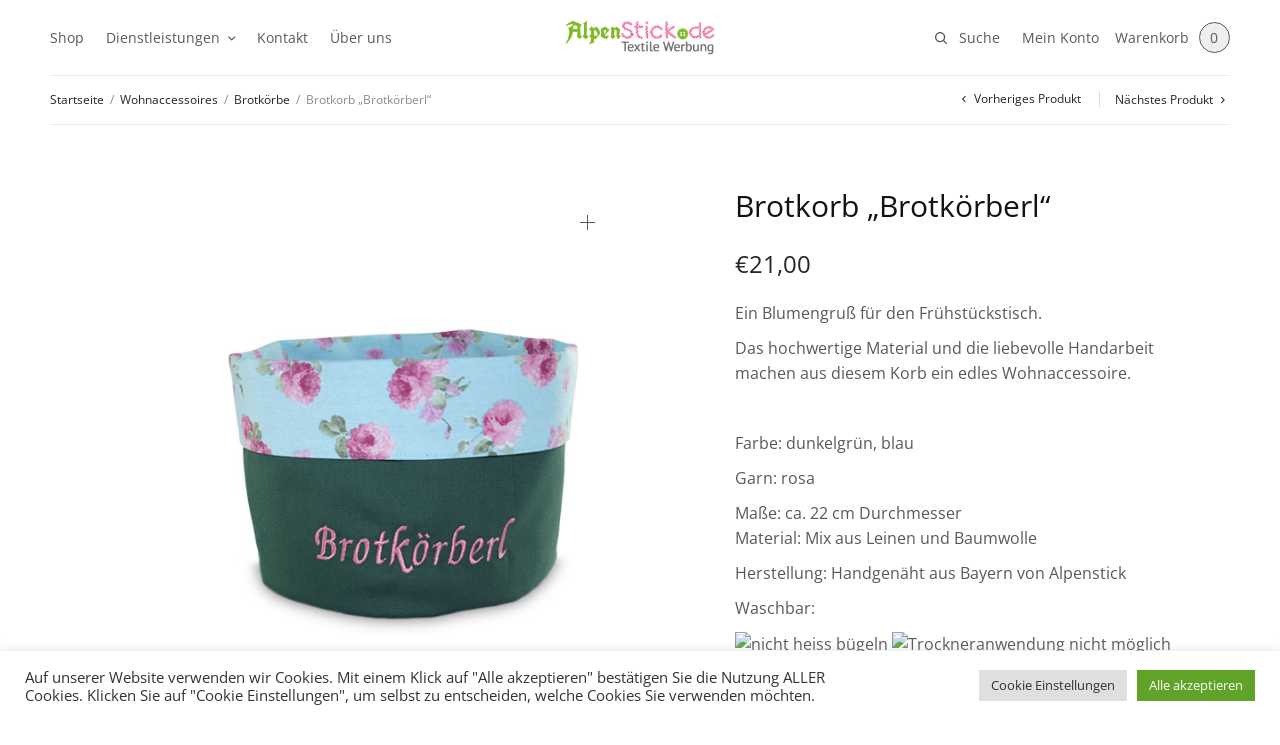

--- FILE ---
content_type: text/css
request_url: https://alpenstick.de/wp-content/themes/restoration/style.css?ver=1.1.1
body_size: 210
content:
/*
	Theme Name: Restoration
	Theme URI: https://restoration.fuelthemes.net
	Description: <strong>A fast &amp; optimized WooCommerce WordPress Theme by <a href="https://fuelthemes.net" target="_blank">fuelthemes</a></strong>
	Version: 1.1.1
	Author: Fuel Themes
	Author URI: https://fuelthemes.net
	Text Domain: restoration
	Domain Path: /inc/languages
  License: GPLv2 or later
  License URI: https://www.gnu.org/licenses/gpl-2.0.html
	Woo: 6454820:1a9f54c848cd33147ee872b45793ec30
*/


--- FILE ---
content_type: application/javascript
request_url: https://alpenstick.de/wp-content/themes/restoration/assets/js/app.min.js?ver=1.1.1
body_size: 5156
content:
!function(u,l){"use strict";var r=u(document),o=u(l),d=u("body"),c=(u("#wpadminbar"),u(".click-capture")),n=u(".header"),p=u("#wrapper"),h=u("#mobile-menu"),t=(u(".mobile-toggle-holder"),t||{});gsap.defaults({ease:"power1.out"}),gsap.config({nullTargetWarn:!1}),t={thb_scrolls:{},h_offset:0,init:function(){var e,a=this;!function(){for(e in a){var t;!a.hasOwnProperty(e)||void 0!==(t=a[e]).selector&&void 0!==t.init&&0<u(t.selector).length&&t.init()}}()},header:{selector:".header",init:function(){var t=this,e=u(t.selector);Headroom.cutsTheMustard&&e.headroom({offset:100,onTop:function(){u(".header-wrapper").css("height",function(){return e.outerHeight(!0)+"px"})}}),o.on("scroll.fixed-header",function(){t.scroll()}).trigger("scroll.fixed-header")},scroll:function(){u(this.selector);var t=o.scrollTop(),e="fixed",a=0;(a=u(".subheader").length?u(".subheader").outerHeight():a)<t?n.hasClass(e)||(n.addClass(e),d.addClass("header-sticky")):n.hasClass(e)&&(n.removeClass(e),d.removeClass("header-sticky"))}},fullMenu:{selector:".thb-full-menu",init:function(){u(this.selector).find(".menu-item-has-children:not(.menu-item-mega-parent)").each(function(){var t=u(this),e=t.find(">.sub-menu, .sub-menu.thb_mega_menu"),a=e.find(">li>a"),i=(t.find(".thb_mega_menu li"),gsap.timeline({paused:!0,onStart:function(){gsap.set(e,{display:"block"})},onReverseComplete:function(){gsap.set(e,{display:"none"})}}));e.length&&i.to(e,{duration:.15,autoAlpha:1},"start"),a.length&&i.to(a,{duration:.075,opacity:1,stagger:.02},"start"),t.hoverIntent(function(){t.addClass("sfHover"),i.timeScale(1).restart()},function(){t.removeClass("sfHover"),i.timeScale(1.5).reverse()})})}},mobileMenu:{selector:"#mobile-menu",init:function(){var t=u(this.selector);("thb-submenu"===t.data("behaviour")?t.find("li.menu-item-has-children>a"):t.find("li.menu-item-has-children>a>span")).on("click",function(t){var e=u(this),a=e.parents("a").length?e.parents("a"):e,e=a.next(".sub-menu");a.hasClass("active")?(a.removeClass("active"),e.slideUp("200")):(a.addClass("active"),e.slideDown("200")),t.stopPropagation(),t.preventDefault()})}},shopSidebar:{selector:".widget_tag_cloud .tag-link-count",init:function(){u(this.selector).each(function(){var t=(t=u.trim(u(this).html())).substring(1,t.length-1);u(this).html(t)})}},shop_toggle:{selector:"#thb-shop-filters",init:function(){var t=u(this.selector),e=u("#side-filters"),a=gsap.timeline({paused:!0,reversed:!0,onStart:function(){p.addClass("open-cc")},onReverseComplete:function(){p.removeClass("open-cc"),gsap.set(e,{clearProps:"transform"})}}),i=u(".widgets",e),n=u(".thb-close",e);a.set(e,{display:"block"},"start").to(e,{duration:.3,x:"0"},"start").to(c,{duration:1,autoAlpha:1},"start").to(n,{duration:.3,scale:1},"start+=0.2"),i.length&&a.from(i,{duration:.4,autoAlpha:0,stagger:.1},"start+=0.2"),t.on("click",function(){return a.reversed()?a.timeScale(1).play():a.timeScale(1.2).reverse(),!1}),r.keyup(function(t){27===t.keyCode&&0<a.progress()&&a.reverse()}),c.add(n).on("click",function(){return 0<a.progress()&&a.reverse(),!1})}},mobile_toggle:{selector:".mobile-toggle-holder",init:function(){var t=u(this.selector),e=gsap.timeline({paused:!0,reversed:!0,onStart:function(){p.addClass("open-cc")},onReverseComplete:function(){p.removeClass("open-cc"),gsap.set(h,{clearProps:"transform"})}}),a=u(".thb-mobile-menu>li",h),i=u(".thb-secondary-menu>li",h),n=u(".menu-footer>*",h),o=u(".thb-mobile-close",h),s="start+="+.2/3*2;e.to(h,{duration:.2,x:"0"},"start").to(o,{duration:.2,scale:1},"start+=0.2").to(c,{duration:.2,autoAlpha:1},"start").to(a,{duration:.2/3*4,autoAlpha:1,stagger:.2/3},s).fromTo(i.add(n),{duration:.2,autoAlpha:0,stagger:.2/3},{autoAlpha:1},s),t.on("click",function(){return e.reversed()?e.timeScale(1).play():e.timeScale(1.2).reverse(),!1}),r.keyup(function(t){27===t.keyCode&&0<e.progress()&&e.reverse()}),c.add(o).on("click",function(){return 0<e.progress()&&e.reverse(),!1})}},quickCart:{selector:".thb-quick-cart",cartTl:!1,init:function(){var e=this,t=u(e.selector),a=u(".thb-secondary-cart",n);e.cartTl=gsap.timeline({paused:!0,reversed:!0,onStart:function(){t.addClass("active")},onReverseComplete:function(){t.removeClass("active")}}),e.cartTl.to(a,{duration:.25,display:"block",autoAlpha:1}),t.find(".thb-quick-cart-inner").on("click",function(){return themeajax.settings.is_cart||themeajax.settings.is_checkout?l.location=themeajax.settings.cart_url:e.cartTl.reversed()?e.cartTl.timeScale(1).play():e.cartTl.timeScale(1.2).reverse(),!1}),r.keyup(function(t){27===t.keyCode&&0<e.cartTl.progress()&&e.cartTl.reverse()}),n.add(u('#wrapper [role="main"]')).on("click",function(){0<e.cartTl.progress()&&e.cartTl.reverse()})}},slick:{selector:".thb-carousel",init:function(t){(t||u(this.selector)).each(function(){var t=u(this),e=t.data("columns")?t.data("columns"):3,a=2<e.length?parseInt(e.substr(e.length-1)):e,i=(t.find(".columns"),2<e.length?5===a?5:12/a:e),n=!!t.data("fade"),o=!0===t.data("navigation"),s=!0===t.data("autoplay"),r=!0===t.data("pagination"),c=!1!==t.data("infinite"),a=t.data("autoplay-speed")?t.data("autoplay-speed"):4e3,e=(!t.data("disablepadding")||t.data("disablepadding"),t.data("vertical"),t.data("asnavfor")),i={dots:r,arrows:o,infinite:c,speed:1e3,rows:0,fade:n,slidesToShow:i,adaptiveHeight:!0===t.data("adaptive"),slidesToScroll:1,rtl:d.hasClass("rtl"),slide:":not(.post-gallery):not(.btn):not(.onsale):not(.thb-product-icon):not(.thb-product-zoom):not(.thb-carousel-image-link):not(.woocommerce-product-gallery__trigger)",autoplay:s,autoplaySpeed:a,touchThreshold:themeajax.settings.touch_threshold,pauseOnHover:!0,accessibility:!1,focusOnSelect:!1,prevArrow:'<button type="button" class="slick-nav slick-prev"><span></span></button>',nextArrow:'<button type="button" class="slick-nav slick-next"><span></span></button>',responsive:[{breakpoint:1068,settings:{slidesToShow:i}},{breakpoint:736,settings:{slidesToShow:1}}]};e&&u(e).is(":visible")&&(i.asNavFor=e),t.data("fade")&&(i.fade=!0),t.hasClass("product-images")&&(i.infinite=!1,"undefined"!=typeof wc_single_product_params&&l.wc_single_product_params.zoom_enabled&&u.fn.zoom&&t.on("afterChange",function(t,e,a){var i=e.$slides.eq(a),e=i.width(),a=!1;(a=i.find("img").data("large_image_width")>e?!0:a)&&(a=u.extend({touch:!1},l.wc_single_product_params.zoom_options),"ontouchstart"in l&&(a.on="click"),i.trigger("zoom.destroy"),i.zoom(a),i.trigger("mouseenter.zoom"))})),t.hasClass("product-thumbnails")&&(i.infinite=!1,i.focusOnSelect=!0,t.parents(".thb-product-detail").hasClass("thb-product-thumbnail-style2")&&(i.variableWidth=!0),t.parents(".thb-product-detail").hasClass("thb-product-thumbnail-style1")&&(i.vertical=!0,i.responsive[0].settings.vertical=!0,i.responsive[1].settings.vertical=!1,i.responsive[1].settings.slidesToShow=4)),t.hasClass("products")&&(i.responsive[1].settings.slidesToShow=2),t.slick(i)})}},product_lightbox:{selector:".woocommerce-product-gallery__trigger",init:function(){u(this.selector).on("click",function(){return u("#product-images").find(".slick-current>a").trigger("click"),!1})}},product_wishlist:{selector:".yith-wcwl-add-to-wishlist, #yith-wcwl-form",init:function(){u(this.selector);var e=u(".thb-quick-wishlist");function t(){u.ajax(themeajax.url,{data:{action:"thb_update_wishlist_count"},success:function(t){u(".thb-wishlist-count",e).length?u(".thb-wishlist-count",e).html(t):u(".thb-item-icon-wrapper",e).append('<span class="count thb-wishlist-count">'+t+"</span>")}})}e.length&&(d.on("added_to_wishlist removed_from_wishlist",t),u(".remove_from_wishlist").on("click",t))}},accordion:{selector:".thb-accordion",init:function(){u(this.selector).each(function(){var t=u(this),a=t.hasClass("has-accordion"),i=t.find(".vc_tta-panel");t.data("scroll");t.on("click",".vc_tta-panel-heading a",function(){var t=u(this),e=t.parents(".vc_tta-panel");return t.parents(".vc_tta-panel").toggleClass("active"),a&&(i.not(e).removeClass("active"),i.not(e).find(".vc_tta-panel-body").slideUp("400")),e.find(".vc_tta-panel-body").slideToggle("400"),!1})})}},search_toggle:{selector:".thb-quick-search",searchTl:!1,init:function(){var e=this,t=u(e.selector),a=u(".thb-header-inline-search",n),i=u(".search-field",a);e.searchTl=gsap.timeline({paused:!0,reversed:!0,onComplete:function(){setTimeout(function(){i.get(0).focus()},0)}}),e.searchTl.to(a,{duration:.25,scaleY:1}),t.on("click",function(){return e.searchTl.reversed()?e.searchTl.timeScale(1).play():e.searchTl.timeScale(1.2).reverse(),!1}),r.keyup(function(t){27===t.keyCode&&0<e.searchTl.progress()&&e.searchTl.reverse()}),c.add(u('#wrapper [role="main"]')).on("click",function(){if(0<e.searchTl.progress())return e.searchTl.reverse(),!1})}},tabs:{selector:".thb-tabs",init:function(){u(this.selector).each(function(){var i=u(this),t=(i.hasClass("has-accordion"),i.data("animation"),i.data("active-section")?i.data("active-section"):1),n=i.find(".vc_tta-panel"),e=(i.hasClass("thb-horizontal-tabs")&&o.width(),n.eq(0),u('<ul class="thb-tab-menu" />').prependTo(i));n.each(function(){u(this).find(".vc_tta-panel-heading a").wrap('<li class="vc_tta-panel-heading" />'),u(this).find("li.vc_tta-panel-heading").appendTo(e),u(this).find(".vc_tta-panel-heading").remove()}),u(".vc_tta-panel-heading",e).eq(0).find("a").addClass("active"),n.eq(0).addClass("visible"),u(this).on("click",".vc_tta-panel-heading a",function(t){var e=u(this),a=e.parents(".vc_tta-panel-heading").index(),a=n.eq(a);return n.not(a).hide(),a.show(),o.trigger("scroll.thb-animation"),a.find(".thb-carousel")&&a.find(".thb-carousel").slick("setPosition"),a.find(".thb-masonry")&&(a.find(".thb-masonry").isotope("layout"),o.trigger("resize")),i.find(".vc_tta-panel-heading a").removeClass("active"),e.addClass("active"),!1}),1<t&&(i.find(".vc_tta-panel-heading a").removeClass("active"),i.find(".vc_tta-panel-heading").eq(t-1).find("a").addClass("active"),i.find(".vc_tta-panel").removeClass("visible"),i.find(".vc_tta-panel").eq(t-1).addClass("visible"))})}},magnificInline:{selector:".mfp-inline",init:function(){u(this.selector).magnificPopup({type:"inline",tLoading:themeajax.l10n.lightbox_loading,mainClass:"mfp-zoom-in",fixedBgPos:!0,fixedContentPos:!0,removalDelay:400,closeBtnInside:!0,closeMarkup:'<button title="%title%" class="mfp-close"><span>'+themeajax.svg.close_arrow+"</span></button>"})}},magnificGallery:{selector:".mfp-gallery, .post-content .gallery, .post-content .wp-block-gallery",init:function(t){t=t||u(this.selector);t.each(function(){u(this).magnificPopup({delegate:'a:not(.thb-pin-it)[href$=".png"],a:not(.thb-pin-it)[href$=".jpg"],a:not(.thb-pin-it)[href$=".jpeg"],a:not(.thb-pin-it)[href$=".gif"]',type:"image",tLoading:themeajax.l10n.lightbox_loading,mainClass:"mfp-zoom-in",removalDelay:400,fixedContentPos:!1,closeBtnInside:!1,closeMarkup:'<button title="%title%" class="mfp-close"><span>'+themeajax.svg.close_arrow+"</span></button>",gallery:{enabled:!0,arrowMarkup:'<button title="%title%" type="button" class="mfp-arrow mfp-arrow-%dir% mfp-prevent-close">'+themeajax.svg.prev_arrow+"</button>",tCounter:'<span class="mfp-counter">'+themeajax.l10n.of+"</span>"},image:{verticalFit:!0,titleSrc:function(t){return t.img.attr("alt")}},callbacks:{imageLoadComplete:function(){var t=this;_.delay(function(){t.wrap.addClass("mfp-image-loaded")},10)},beforeOpen:function(){this.st.image.markup=this.st.image.markup.replace("mfp-figure","mfp-figure mfp-with-anim")},open:function(){u.magnificPopup.instance.next=function(){var t=this;t.wrap.removeClass("mfp-image-loaded"),setTimeout(function(){u.magnificPopup.proto.next.call(t)},125)},u.magnificPopup.instance.prev=function(){var t=this;this.wrap.removeClass("mfp-image-loaded"),setTimeout(function(){u.magnificPopup.proto.prev.call(t)},125)}}}})})}},magnificImage:{selector:".mfp-image",init:function(){var t=u(this.selector),a=[],i=[],n={type:"image",mainClass:"mfp-zoom-in",tLoading:themeajax.l10n.lightbox_loading,removalDelay:400,fixedContentPos:!1,closeBtnInside:!1,closeMarkup:'<button title="%title%" class="mfp-close"><span>'+themeajax.svg.close_arrow+"</span></button>",callbacks:{imageLoadComplete:function(){var t=this;_.delay(function(){t.wrap.addClass("mfp-image-loaded")},10)},beforeOpen:function(){this.st.image.markup=this.st.image.markup.replace("mfp-figure","mfp-figure mfp-with-anim")}}},o={type:"image",tLoading:themeajax.l10n.lightbox_loading,mainClass:"mfp-zoom-in",removalDelay:400,fixedContentPos:!1,gallery:{enabled:!0,arrowMarkup:'<button title="%title%" type="button" class="mfp-arrow mfp-arrow-%dir% mfp-prevent-close">'+themeajax.svg.prev_arrow+"</button>",tCounter:'<span class="mfp-counter">'+themeajax.l10n.of+"</span>"},image:{verticalFit:!0,titleSrc:function(t){return t.img.attr("alt")}},callbacks:{imageLoadComplete:function(){var t=this;_.delay(function(){t.wrap.addClass("mfp-image-loaded")},10)},beforeOpen:function(){this.st.image.markup=this.st.image.markup.replace("mfp-figure","mfp-figure mfp-with-anim")},open:function(){u.magnificPopup.instance.next=function(){var t=this;t.wrap.removeClass("mfp-image-loaded"),setTimeout(function(){u.magnificPopup.proto.next.call(t)},125)},u.magnificPopup.instance.prev=function(){var t=this;this.wrap.removeClass("mfp-image-loaded"),setTimeout(function(){u.magnificPopup.proto.prev.call(t)},125)}}}};t.each(function(){var t=u(this),e=t.data("thb-group");t.parents(".blocks-gallery-item").length||(e&&""!==e?i.push(e):t.magnificPopup(n))});t=_.uniq(i);u.each(t,function(t,e){a.push(u('.mfp-image[data-thb-group="'+e+'"]'))}),t.length&&u.each(a,function(t,e){e.magnificPopup(o)})}},magnificVideo:{selector:".mfp-video",init:function(){u(this.selector).magnificPopup({type:"iframe",tLoading:themeajax.l10n.lightbox_loading,closeBtnInside:!1,closeMarkup:'<button title="%title%" class="mfp-close"><span>'+themeajax.svg.close_arrow+"</span></button>",mainClass:"mfp-zoom-in",removalDelay:400,fixedContentPos:!0})}},loginForm:{selector:".thb-overflow-container",init:function(){var e=u(this.selector),t=u("ul",e),a=u("a",t);a.on("click",function(){var t=u(this);return t.hasClass("active")||(a.removeClass("active"),t.addClass("active"),u(".thb-form-container",e).toggleClass("register-active")),!1})}},productAjaxAddtoCart:{selector:".thb-single-product-ajax-on.single-product .product-type-variable form.cart, .thb-single-product-ajax-on.single-product .product-type-simple form.cart",init:function(){var t=u(this.selector),a=u(".single_add_to_cart_button",t);"undefined"!=typeof wc_add_to_cart_params&&"yes"===wc_add_to_cart_params.cart_redirect_after_add||r.on("submit","body.single-product form.cart",function(t){t.preventDefault();var t=u(this),e=a.eq(0).text();a.is(".disabled")||a.is(".wc-variation-selection-needed")||(t={product_id:t.find("[name*='add-to-cart']").val(),product_variation_data:t.serialize()},u.ajax({method:"POST",data:t.product_variation_data,dataType:"html",url:wc_cart_fragments_params.wc_ajax_url.toString().replace("%%endpoint%%","add-to-cart="+t.product_id+"&thb-ajax-add-to-cart=1"),cache:!1,headers:{"cache-control":"no-cache"},beforeSend:function(){d.trigger("adding_to_cart"),a.addClass("disabled").text(themeajax.l10n.adding_to_cart)},success:function(t){t=u.parseHTML(t),t={".thb-cart-amount":u(t).find(".thb-cart-amount").html(),".thb-cart-count":u(t).find(".thb-cart-count").html(),".thb_prod_ajax_to_cart_notices":u(t).find(".thb_prod_ajax_to_cart_notices").html(),".widget_shopping_cart_content":u(t).find(".widget_shopping_cart_content").html()};u.each(t,function(t,e){u(t).html(e)}),d.trigger("wc_fragments_refreshed"),a.removeClass("disabled").text(e)},error:function(t){d.trigger("wc_fragments_ajax_error"),a.removeClass("disabled").text(e)}}))})}},variations:{selector:"form.variations_form",init:function(){var t=u(this.selector),a=u("#product-images"),e=u("#product-thumbnails"),i=u(".first",a),n=u("img",i),o=u("a",i),s=o.attr("href"),r=n.attr("src"),c=u(".first img",e),l=c.attr("src"),d=u("p.price",".product-information").eq(0),p=d.html();t.on("show_variation",function(t,e){e.price_html&&d.html(e.price_html),a.length&&e.hasOwnProperty("image")&&e.image.src&&(n.attr("src",e.image.src).attr("srcset",""),c.attr("src",e.image.thumb_src).attr("srcset",""),o.attr("href",e.image.full_src),a.hasClass("slick-initialized")&&a.slick("slickGoTo",0),"undefined"!=typeof wc_single_product_params&&"1"===wc_single_product_params.zoom_enabled&&n.attr("data-src",e.image.full_src))}).on("reset_image",function(){d.html(p),a.length&&(n.attr("src",r).attr("srcset",""),c.attr("src",l).attr("srcset",""),o.attr("href",s),"undefined"!=typeof wc_single_product_params&&"1"===wc_single_product_params.zoom_enabled&&n.attr("data-src",r))}),t.find(".single_variation").is(":visible")&&t.find(".single_variation .woocommerce-variation-price").html()&&d.html(t.find(".single_variation .woocommerce-variation-price").html())}},multiple_errors:{selector:".woocommerce-notices-wrapper",elements:".woocommerce-message, .woocommerce-info, .woocommerce-success, .woocommerce-error",init:function(){var a=this;u(a.selector);d.on("updated_cart_totals",function(){var t=u(a.elements,a.selector).last(),e=t.prevAll(a.elements);e.length&&t.css({top:function(){return t[0].getBoundingClientRect().top+e.outerHeight()+10+"px"}})})}},quantity:{selector:".quantity:not(.hidden)",init:function(){var t=this;u(t.selector);t.initialize(),d.on("updated_cart_totals",function(){t.initialize()})},initialize:function(){u("div.quantity:not(.buttons_added), td.quantity:not(.buttons_added)").addClass("buttons_added").append('<div class="plus"></div>').prepend('<div class="minus"></div>').end().find('input[type="number"]').attr("type","text"),u(".plus, .minus").on("click",function(){var t=u(this).closest(".quantity").find(".qty"),e=parseFloat(t.val()),a=parseFloat(t.attr("max")),i=parseFloat(t.attr("min")),n=t.attr("step");return e&&""!==e&&"NaN"!==e||(e=0),""!==a&&"NaN"!==a||(a=""),""!==i&&"NaN"!==i||(i=0),"any"!==n&&""!==n&&void 0!==n&&"NaN"!==parseFloat(n)||(n=1),u(this).is(".plus")?a&&(a===e||a<e)?t.val(a):t.val(e+parseFloat(n)):i&&(i===e||e<i)?t.val(i):0<e&&t.val(e-parseFloat(n)),t.trigger("change"),!1})}},shop:{selector:".products .product, .wc-block-grid__products .product",init:function(){var n,o;u(this.selector);u("body").on("adding_to_cart",function(t,e){e&&(n=e.closest(".product"),o=e.text(),e.text(themeajax.l10n.adding_to_cart))}).on("added_to_cart",function(t,e,a,i){i&&i.text(o);i=n.find(".woocommerce-loop-product__title a").text();u(".thb-woocommerce-notices-wrapper").html('<div class="thb-temp-message">'+i+" "+themeajax.l10n.has_been_added+"</div>")})}},widget_nav_menu:{selector:".widget_nav_menu, .widget_pages, .widget_product_categories",init:function(){u(this.selector).find(".menu-item-has-children, .page_item_has_children, .cat-parent").each(function(){var t=u(this),e=u(">a",t),a=t.find(">.sub-menu, >.children");a.before('<div class="thb-arrow"><i class="thb-icon-down-open-mini"></i></div>'),u(".thb-arrow",t).on("click",function(t){var e=u(this).parents("li");e.hasClass("active")?(e.removeClass("active"),a.slideUp("200")):(e.addClass("active"),a.slideDown("200")),t.stopPropagation(),t.preventDefault()}),"#"===e.attr("href")&&e.on("click",function(t){var e=u(this),a=e.next(".sub-menu");e.hasClass("active")?(e.removeClass("active"),a.slideUp("200")):(e.addClass("active"),a.slideDown("200")),t.preventDefault()})})}},toTop:{selector:"#scroll_to_top",init:function(){var t=this;u(t.selector).on("click",function(){return gsap.to(o,{duration:1,scrollTo:{y:0,autoKill:!1}}),!1}),o.on("scroll",_.debounce(function(){t.control()},20))},control:function(){var t=u(this.selector);200<o.scrollTop()?t.addClass("active"):t.removeClass("active")}}},u(function(){t.init()})}(jQuery,this);